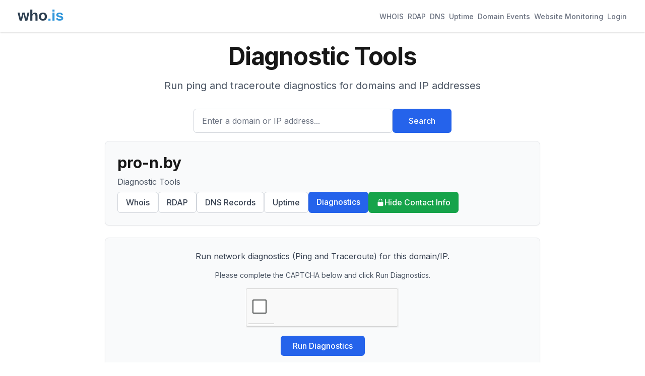

--- FILE ---
content_type: text/html; charset=utf-8
request_url: https://www.google.com/recaptcha/api2/anchor?ar=1&k=6LeZciITAAAAAK9fiQVnbEc2004vK877tuzZ3vWT&co=aHR0cHM6Ly93aG8uaXM6NDQz&hl=en&v=9TiwnJFHeuIw_s0wSd3fiKfN&size=normal&anchor-ms=20000&execute-ms=30000&cb=i170rl86jkgn
body_size: 48996
content:
<!DOCTYPE HTML><html dir="ltr" lang="en"><head><meta http-equiv="Content-Type" content="text/html; charset=UTF-8">
<meta http-equiv="X-UA-Compatible" content="IE=edge">
<title>reCAPTCHA</title>
<style type="text/css">
/* cyrillic-ext */
@font-face {
  font-family: 'Roboto';
  font-style: normal;
  font-weight: 400;
  font-stretch: 100%;
  src: url(//fonts.gstatic.com/s/roboto/v48/KFO7CnqEu92Fr1ME7kSn66aGLdTylUAMa3GUBHMdazTgWw.woff2) format('woff2');
  unicode-range: U+0460-052F, U+1C80-1C8A, U+20B4, U+2DE0-2DFF, U+A640-A69F, U+FE2E-FE2F;
}
/* cyrillic */
@font-face {
  font-family: 'Roboto';
  font-style: normal;
  font-weight: 400;
  font-stretch: 100%;
  src: url(//fonts.gstatic.com/s/roboto/v48/KFO7CnqEu92Fr1ME7kSn66aGLdTylUAMa3iUBHMdazTgWw.woff2) format('woff2');
  unicode-range: U+0301, U+0400-045F, U+0490-0491, U+04B0-04B1, U+2116;
}
/* greek-ext */
@font-face {
  font-family: 'Roboto';
  font-style: normal;
  font-weight: 400;
  font-stretch: 100%;
  src: url(//fonts.gstatic.com/s/roboto/v48/KFO7CnqEu92Fr1ME7kSn66aGLdTylUAMa3CUBHMdazTgWw.woff2) format('woff2');
  unicode-range: U+1F00-1FFF;
}
/* greek */
@font-face {
  font-family: 'Roboto';
  font-style: normal;
  font-weight: 400;
  font-stretch: 100%;
  src: url(//fonts.gstatic.com/s/roboto/v48/KFO7CnqEu92Fr1ME7kSn66aGLdTylUAMa3-UBHMdazTgWw.woff2) format('woff2');
  unicode-range: U+0370-0377, U+037A-037F, U+0384-038A, U+038C, U+038E-03A1, U+03A3-03FF;
}
/* math */
@font-face {
  font-family: 'Roboto';
  font-style: normal;
  font-weight: 400;
  font-stretch: 100%;
  src: url(//fonts.gstatic.com/s/roboto/v48/KFO7CnqEu92Fr1ME7kSn66aGLdTylUAMawCUBHMdazTgWw.woff2) format('woff2');
  unicode-range: U+0302-0303, U+0305, U+0307-0308, U+0310, U+0312, U+0315, U+031A, U+0326-0327, U+032C, U+032F-0330, U+0332-0333, U+0338, U+033A, U+0346, U+034D, U+0391-03A1, U+03A3-03A9, U+03B1-03C9, U+03D1, U+03D5-03D6, U+03F0-03F1, U+03F4-03F5, U+2016-2017, U+2034-2038, U+203C, U+2040, U+2043, U+2047, U+2050, U+2057, U+205F, U+2070-2071, U+2074-208E, U+2090-209C, U+20D0-20DC, U+20E1, U+20E5-20EF, U+2100-2112, U+2114-2115, U+2117-2121, U+2123-214F, U+2190, U+2192, U+2194-21AE, U+21B0-21E5, U+21F1-21F2, U+21F4-2211, U+2213-2214, U+2216-22FF, U+2308-230B, U+2310, U+2319, U+231C-2321, U+2336-237A, U+237C, U+2395, U+239B-23B7, U+23D0, U+23DC-23E1, U+2474-2475, U+25AF, U+25B3, U+25B7, U+25BD, U+25C1, U+25CA, U+25CC, U+25FB, U+266D-266F, U+27C0-27FF, U+2900-2AFF, U+2B0E-2B11, U+2B30-2B4C, U+2BFE, U+3030, U+FF5B, U+FF5D, U+1D400-1D7FF, U+1EE00-1EEFF;
}
/* symbols */
@font-face {
  font-family: 'Roboto';
  font-style: normal;
  font-weight: 400;
  font-stretch: 100%;
  src: url(//fonts.gstatic.com/s/roboto/v48/KFO7CnqEu92Fr1ME7kSn66aGLdTylUAMaxKUBHMdazTgWw.woff2) format('woff2');
  unicode-range: U+0001-000C, U+000E-001F, U+007F-009F, U+20DD-20E0, U+20E2-20E4, U+2150-218F, U+2190, U+2192, U+2194-2199, U+21AF, U+21E6-21F0, U+21F3, U+2218-2219, U+2299, U+22C4-22C6, U+2300-243F, U+2440-244A, U+2460-24FF, U+25A0-27BF, U+2800-28FF, U+2921-2922, U+2981, U+29BF, U+29EB, U+2B00-2BFF, U+4DC0-4DFF, U+FFF9-FFFB, U+10140-1018E, U+10190-1019C, U+101A0, U+101D0-101FD, U+102E0-102FB, U+10E60-10E7E, U+1D2C0-1D2D3, U+1D2E0-1D37F, U+1F000-1F0FF, U+1F100-1F1AD, U+1F1E6-1F1FF, U+1F30D-1F30F, U+1F315, U+1F31C, U+1F31E, U+1F320-1F32C, U+1F336, U+1F378, U+1F37D, U+1F382, U+1F393-1F39F, U+1F3A7-1F3A8, U+1F3AC-1F3AF, U+1F3C2, U+1F3C4-1F3C6, U+1F3CA-1F3CE, U+1F3D4-1F3E0, U+1F3ED, U+1F3F1-1F3F3, U+1F3F5-1F3F7, U+1F408, U+1F415, U+1F41F, U+1F426, U+1F43F, U+1F441-1F442, U+1F444, U+1F446-1F449, U+1F44C-1F44E, U+1F453, U+1F46A, U+1F47D, U+1F4A3, U+1F4B0, U+1F4B3, U+1F4B9, U+1F4BB, U+1F4BF, U+1F4C8-1F4CB, U+1F4D6, U+1F4DA, U+1F4DF, U+1F4E3-1F4E6, U+1F4EA-1F4ED, U+1F4F7, U+1F4F9-1F4FB, U+1F4FD-1F4FE, U+1F503, U+1F507-1F50B, U+1F50D, U+1F512-1F513, U+1F53E-1F54A, U+1F54F-1F5FA, U+1F610, U+1F650-1F67F, U+1F687, U+1F68D, U+1F691, U+1F694, U+1F698, U+1F6AD, U+1F6B2, U+1F6B9-1F6BA, U+1F6BC, U+1F6C6-1F6CF, U+1F6D3-1F6D7, U+1F6E0-1F6EA, U+1F6F0-1F6F3, U+1F6F7-1F6FC, U+1F700-1F7FF, U+1F800-1F80B, U+1F810-1F847, U+1F850-1F859, U+1F860-1F887, U+1F890-1F8AD, U+1F8B0-1F8BB, U+1F8C0-1F8C1, U+1F900-1F90B, U+1F93B, U+1F946, U+1F984, U+1F996, U+1F9E9, U+1FA00-1FA6F, U+1FA70-1FA7C, U+1FA80-1FA89, U+1FA8F-1FAC6, U+1FACE-1FADC, U+1FADF-1FAE9, U+1FAF0-1FAF8, U+1FB00-1FBFF;
}
/* vietnamese */
@font-face {
  font-family: 'Roboto';
  font-style: normal;
  font-weight: 400;
  font-stretch: 100%;
  src: url(//fonts.gstatic.com/s/roboto/v48/KFO7CnqEu92Fr1ME7kSn66aGLdTylUAMa3OUBHMdazTgWw.woff2) format('woff2');
  unicode-range: U+0102-0103, U+0110-0111, U+0128-0129, U+0168-0169, U+01A0-01A1, U+01AF-01B0, U+0300-0301, U+0303-0304, U+0308-0309, U+0323, U+0329, U+1EA0-1EF9, U+20AB;
}
/* latin-ext */
@font-face {
  font-family: 'Roboto';
  font-style: normal;
  font-weight: 400;
  font-stretch: 100%;
  src: url(//fonts.gstatic.com/s/roboto/v48/KFO7CnqEu92Fr1ME7kSn66aGLdTylUAMa3KUBHMdazTgWw.woff2) format('woff2');
  unicode-range: U+0100-02BA, U+02BD-02C5, U+02C7-02CC, U+02CE-02D7, U+02DD-02FF, U+0304, U+0308, U+0329, U+1D00-1DBF, U+1E00-1E9F, U+1EF2-1EFF, U+2020, U+20A0-20AB, U+20AD-20C0, U+2113, U+2C60-2C7F, U+A720-A7FF;
}
/* latin */
@font-face {
  font-family: 'Roboto';
  font-style: normal;
  font-weight: 400;
  font-stretch: 100%;
  src: url(//fonts.gstatic.com/s/roboto/v48/KFO7CnqEu92Fr1ME7kSn66aGLdTylUAMa3yUBHMdazQ.woff2) format('woff2');
  unicode-range: U+0000-00FF, U+0131, U+0152-0153, U+02BB-02BC, U+02C6, U+02DA, U+02DC, U+0304, U+0308, U+0329, U+2000-206F, U+20AC, U+2122, U+2191, U+2193, U+2212, U+2215, U+FEFF, U+FFFD;
}
/* cyrillic-ext */
@font-face {
  font-family: 'Roboto';
  font-style: normal;
  font-weight: 500;
  font-stretch: 100%;
  src: url(//fonts.gstatic.com/s/roboto/v48/KFO7CnqEu92Fr1ME7kSn66aGLdTylUAMa3GUBHMdazTgWw.woff2) format('woff2');
  unicode-range: U+0460-052F, U+1C80-1C8A, U+20B4, U+2DE0-2DFF, U+A640-A69F, U+FE2E-FE2F;
}
/* cyrillic */
@font-face {
  font-family: 'Roboto';
  font-style: normal;
  font-weight: 500;
  font-stretch: 100%;
  src: url(//fonts.gstatic.com/s/roboto/v48/KFO7CnqEu92Fr1ME7kSn66aGLdTylUAMa3iUBHMdazTgWw.woff2) format('woff2');
  unicode-range: U+0301, U+0400-045F, U+0490-0491, U+04B0-04B1, U+2116;
}
/* greek-ext */
@font-face {
  font-family: 'Roboto';
  font-style: normal;
  font-weight: 500;
  font-stretch: 100%;
  src: url(//fonts.gstatic.com/s/roboto/v48/KFO7CnqEu92Fr1ME7kSn66aGLdTylUAMa3CUBHMdazTgWw.woff2) format('woff2');
  unicode-range: U+1F00-1FFF;
}
/* greek */
@font-face {
  font-family: 'Roboto';
  font-style: normal;
  font-weight: 500;
  font-stretch: 100%;
  src: url(//fonts.gstatic.com/s/roboto/v48/KFO7CnqEu92Fr1ME7kSn66aGLdTylUAMa3-UBHMdazTgWw.woff2) format('woff2');
  unicode-range: U+0370-0377, U+037A-037F, U+0384-038A, U+038C, U+038E-03A1, U+03A3-03FF;
}
/* math */
@font-face {
  font-family: 'Roboto';
  font-style: normal;
  font-weight: 500;
  font-stretch: 100%;
  src: url(//fonts.gstatic.com/s/roboto/v48/KFO7CnqEu92Fr1ME7kSn66aGLdTylUAMawCUBHMdazTgWw.woff2) format('woff2');
  unicode-range: U+0302-0303, U+0305, U+0307-0308, U+0310, U+0312, U+0315, U+031A, U+0326-0327, U+032C, U+032F-0330, U+0332-0333, U+0338, U+033A, U+0346, U+034D, U+0391-03A1, U+03A3-03A9, U+03B1-03C9, U+03D1, U+03D5-03D6, U+03F0-03F1, U+03F4-03F5, U+2016-2017, U+2034-2038, U+203C, U+2040, U+2043, U+2047, U+2050, U+2057, U+205F, U+2070-2071, U+2074-208E, U+2090-209C, U+20D0-20DC, U+20E1, U+20E5-20EF, U+2100-2112, U+2114-2115, U+2117-2121, U+2123-214F, U+2190, U+2192, U+2194-21AE, U+21B0-21E5, U+21F1-21F2, U+21F4-2211, U+2213-2214, U+2216-22FF, U+2308-230B, U+2310, U+2319, U+231C-2321, U+2336-237A, U+237C, U+2395, U+239B-23B7, U+23D0, U+23DC-23E1, U+2474-2475, U+25AF, U+25B3, U+25B7, U+25BD, U+25C1, U+25CA, U+25CC, U+25FB, U+266D-266F, U+27C0-27FF, U+2900-2AFF, U+2B0E-2B11, U+2B30-2B4C, U+2BFE, U+3030, U+FF5B, U+FF5D, U+1D400-1D7FF, U+1EE00-1EEFF;
}
/* symbols */
@font-face {
  font-family: 'Roboto';
  font-style: normal;
  font-weight: 500;
  font-stretch: 100%;
  src: url(//fonts.gstatic.com/s/roboto/v48/KFO7CnqEu92Fr1ME7kSn66aGLdTylUAMaxKUBHMdazTgWw.woff2) format('woff2');
  unicode-range: U+0001-000C, U+000E-001F, U+007F-009F, U+20DD-20E0, U+20E2-20E4, U+2150-218F, U+2190, U+2192, U+2194-2199, U+21AF, U+21E6-21F0, U+21F3, U+2218-2219, U+2299, U+22C4-22C6, U+2300-243F, U+2440-244A, U+2460-24FF, U+25A0-27BF, U+2800-28FF, U+2921-2922, U+2981, U+29BF, U+29EB, U+2B00-2BFF, U+4DC0-4DFF, U+FFF9-FFFB, U+10140-1018E, U+10190-1019C, U+101A0, U+101D0-101FD, U+102E0-102FB, U+10E60-10E7E, U+1D2C0-1D2D3, U+1D2E0-1D37F, U+1F000-1F0FF, U+1F100-1F1AD, U+1F1E6-1F1FF, U+1F30D-1F30F, U+1F315, U+1F31C, U+1F31E, U+1F320-1F32C, U+1F336, U+1F378, U+1F37D, U+1F382, U+1F393-1F39F, U+1F3A7-1F3A8, U+1F3AC-1F3AF, U+1F3C2, U+1F3C4-1F3C6, U+1F3CA-1F3CE, U+1F3D4-1F3E0, U+1F3ED, U+1F3F1-1F3F3, U+1F3F5-1F3F7, U+1F408, U+1F415, U+1F41F, U+1F426, U+1F43F, U+1F441-1F442, U+1F444, U+1F446-1F449, U+1F44C-1F44E, U+1F453, U+1F46A, U+1F47D, U+1F4A3, U+1F4B0, U+1F4B3, U+1F4B9, U+1F4BB, U+1F4BF, U+1F4C8-1F4CB, U+1F4D6, U+1F4DA, U+1F4DF, U+1F4E3-1F4E6, U+1F4EA-1F4ED, U+1F4F7, U+1F4F9-1F4FB, U+1F4FD-1F4FE, U+1F503, U+1F507-1F50B, U+1F50D, U+1F512-1F513, U+1F53E-1F54A, U+1F54F-1F5FA, U+1F610, U+1F650-1F67F, U+1F687, U+1F68D, U+1F691, U+1F694, U+1F698, U+1F6AD, U+1F6B2, U+1F6B9-1F6BA, U+1F6BC, U+1F6C6-1F6CF, U+1F6D3-1F6D7, U+1F6E0-1F6EA, U+1F6F0-1F6F3, U+1F6F7-1F6FC, U+1F700-1F7FF, U+1F800-1F80B, U+1F810-1F847, U+1F850-1F859, U+1F860-1F887, U+1F890-1F8AD, U+1F8B0-1F8BB, U+1F8C0-1F8C1, U+1F900-1F90B, U+1F93B, U+1F946, U+1F984, U+1F996, U+1F9E9, U+1FA00-1FA6F, U+1FA70-1FA7C, U+1FA80-1FA89, U+1FA8F-1FAC6, U+1FACE-1FADC, U+1FADF-1FAE9, U+1FAF0-1FAF8, U+1FB00-1FBFF;
}
/* vietnamese */
@font-face {
  font-family: 'Roboto';
  font-style: normal;
  font-weight: 500;
  font-stretch: 100%;
  src: url(//fonts.gstatic.com/s/roboto/v48/KFO7CnqEu92Fr1ME7kSn66aGLdTylUAMa3OUBHMdazTgWw.woff2) format('woff2');
  unicode-range: U+0102-0103, U+0110-0111, U+0128-0129, U+0168-0169, U+01A0-01A1, U+01AF-01B0, U+0300-0301, U+0303-0304, U+0308-0309, U+0323, U+0329, U+1EA0-1EF9, U+20AB;
}
/* latin-ext */
@font-face {
  font-family: 'Roboto';
  font-style: normal;
  font-weight: 500;
  font-stretch: 100%;
  src: url(//fonts.gstatic.com/s/roboto/v48/KFO7CnqEu92Fr1ME7kSn66aGLdTylUAMa3KUBHMdazTgWw.woff2) format('woff2');
  unicode-range: U+0100-02BA, U+02BD-02C5, U+02C7-02CC, U+02CE-02D7, U+02DD-02FF, U+0304, U+0308, U+0329, U+1D00-1DBF, U+1E00-1E9F, U+1EF2-1EFF, U+2020, U+20A0-20AB, U+20AD-20C0, U+2113, U+2C60-2C7F, U+A720-A7FF;
}
/* latin */
@font-face {
  font-family: 'Roboto';
  font-style: normal;
  font-weight: 500;
  font-stretch: 100%;
  src: url(//fonts.gstatic.com/s/roboto/v48/KFO7CnqEu92Fr1ME7kSn66aGLdTylUAMa3yUBHMdazQ.woff2) format('woff2');
  unicode-range: U+0000-00FF, U+0131, U+0152-0153, U+02BB-02BC, U+02C6, U+02DA, U+02DC, U+0304, U+0308, U+0329, U+2000-206F, U+20AC, U+2122, U+2191, U+2193, U+2212, U+2215, U+FEFF, U+FFFD;
}
/* cyrillic-ext */
@font-face {
  font-family: 'Roboto';
  font-style: normal;
  font-weight: 900;
  font-stretch: 100%;
  src: url(//fonts.gstatic.com/s/roboto/v48/KFO7CnqEu92Fr1ME7kSn66aGLdTylUAMa3GUBHMdazTgWw.woff2) format('woff2');
  unicode-range: U+0460-052F, U+1C80-1C8A, U+20B4, U+2DE0-2DFF, U+A640-A69F, U+FE2E-FE2F;
}
/* cyrillic */
@font-face {
  font-family: 'Roboto';
  font-style: normal;
  font-weight: 900;
  font-stretch: 100%;
  src: url(//fonts.gstatic.com/s/roboto/v48/KFO7CnqEu92Fr1ME7kSn66aGLdTylUAMa3iUBHMdazTgWw.woff2) format('woff2');
  unicode-range: U+0301, U+0400-045F, U+0490-0491, U+04B0-04B1, U+2116;
}
/* greek-ext */
@font-face {
  font-family: 'Roboto';
  font-style: normal;
  font-weight: 900;
  font-stretch: 100%;
  src: url(//fonts.gstatic.com/s/roboto/v48/KFO7CnqEu92Fr1ME7kSn66aGLdTylUAMa3CUBHMdazTgWw.woff2) format('woff2');
  unicode-range: U+1F00-1FFF;
}
/* greek */
@font-face {
  font-family: 'Roboto';
  font-style: normal;
  font-weight: 900;
  font-stretch: 100%;
  src: url(//fonts.gstatic.com/s/roboto/v48/KFO7CnqEu92Fr1ME7kSn66aGLdTylUAMa3-UBHMdazTgWw.woff2) format('woff2');
  unicode-range: U+0370-0377, U+037A-037F, U+0384-038A, U+038C, U+038E-03A1, U+03A3-03FF;
}
/* math */
@font-face {
  font-family: 'Roboto';
  font-style: normal;
  font-weight: 900;
  font-stretch: 100%;
  src: url(//fonts.gstatic.com/s/roboto/v48/KFO7CnqEu92Fr1ME7kSn66aGLdTylUAMawCUBHMdazTgWw.woff2) format('woff2');
  unicode-range: U+0302-0303, U+0305, U+0307-0308, U+0310, U+0312, U+0315, U+031A, U+0326-0327, U+032C, U+032F-0330, U+0332-0333, U+0338, U+033A, U+0346, U+034D, U+0391-03A1, U+03A3-03A9, U+03B1-03C9, U+03D1, U+03D5-03D6, U+03F0-03F1, U+03F4-03F5, U+2016-2017, U+2034-2038, U+203C, U+2040, U+2043, U+2047, U+2050, U+2057, U+205F, U+2070-2071, U+2074-208E, U+2090-209C, U+20D0-20DC, U+20E1, U+20E5-20EF, U+2100-2112, U+2114-2115, U+2117-2121, U+2123-214F, U+2190, U+2192, U+2194-21AE, U+21B0-21E5, U+21F1-21F2, U+21F4-2211, U+2213-2214, U+2216-22FF, U+2308-230B, U+2310, U+2319, U+231C-2321, U+2336-237A, U+237C, U+2395, U+239B-23B7, U+23D0, U+23DC-23E1, U+2474-2475, U+25AF, U+25B3, U+25B7, U+25BD, U+25C1, U+25CA, U+25CC, U+25FB, U+266D-266F, U+27C0-27FF, U+2900-2AFF, U+2B0E-2B11, U+2B30-2B4C, U+2BFE, U+3030, U+FF5B, U+FF5D, U+1D400-1D7FF, U+1EE00-1EEFF;
}
/* symbols */
@font-face {
  font-family: 'Roboto';
  font-style: normal;
  font-weight: 900;
  font-stretch: 100%;
  src: url(//fonts.gstatic.com/s/roboto/v48/KFO7CnqEu92Fr1ME7kSn66aGLdTylUAMaxKUBHMdazTgWw.woff2) format('woff2');
  unicode-range: U+0001-000C, U+000E-001F, U+007F-009F, U+20DD-20E0, U+20E2-20E4, U+2150-218F, U+2190, U+2192, U+2194-2199, U+21AF, U+21E6-21F0, U+21F3, U+2218-2219, U+2299, U+22C4-22C6, U+2300-243F, U+2440-244A, U+2460-24FF, U+25A0-27BF, U+2800-28FF, U+2921-2922, U+2981, U+29BF, U+29EB, U+2B00-2BFF, U+4DC0-4DFF, U+FFF9-FFFB, U+10140-1018E, U+10190-1019C, U+101A0, U+101D0-101FD, U+102E0-102FB, U+10E60-10E7E, U+1D2C0-1D2D3, U+1D2E0-1D37F, U+1F000-1F0FF, U+1F100-1F1AD, U+1F1E6-1F1FF, U+1F30D-1F30F, U+1F315, U+1F31C, U+1F31E, U+1F320-1F32C, U+1F336, U+1F378, U+1F37D, U+1F382, U+1F393-1F39F, U+1F3A7-1F3A8, U+1F3AC-1F3AF, U+1F3C2, U+1F3C4-1F3C6, U+1F3CA-1F3CE, U+1F3D4-1F3E0, U+1F3ED, U+1F3F1-1F3F3, U+1F3F5-1F3F7, U+1F408, U+1F415, U+1F41F, U+1F426, U+1F43F, U+1F441-1F442, U+1F444, U+1F446-1F449, U+1F44C-1F44E, U+1F453, U+1F46A, U+1F47D, U+1F4A3, U+1F4B0, U+1F4B3, U+1F4B9, U+1F4BB, U+1F4BF, U+1F4C8-1F4CB, U+1F4D6, U+1F4DA, U+1F4DF, U+1F4E3-1F4E6, U+1F4EA-1F4ED, U+1F4F7, U+1F4F9-1F4FB, U+1F4FD-1F4FE, U+1F503, U+1F507-1F50B, U+1F50D, U+1F512-1F513, U+1F53E-1F54A, U+1F54F-1F5FA, U+1F610, U+1F650-1F67F, U+1F687, U+1F68D, U+1F691, U+1F694, U+1F698, U+1F6AD, U+1F6B2, U+1F6B9-1F6BA, U+1F6BC, U+1F6C6-1F6CF, U+1F6D3-1F6D7, U+1F6E0-1F6EA, U+1F6F0-1F6F3, U+1F6F7-1F6FC, U+1F700-1F7FF, U+1F800-1F80B, U+1F810-1F847, U+1F850-1F859, U+1F860-1F887, U+1F890-1F8AD, U+1F8B0-1F8BB, U+1F8C0-1F8C1, U+1F900-1F90B, U+1F93B, U+1F946, U+1F984, U+1F996, U+1F9E9, U+1FA00-1FA6F, U+1FA70-1FA7C, U+1FA80-1FA89, U+1FA8F-1FAC6, U+1FACE-1FADC, U+1FADF-1FAE9, U+1FAF0-1FAF8, U+1FB00-1FBFF;
}
/* vietnamese */
@font-face {
  font-family: 'Roboto';
  font-style: normal;
  font-weight: 900;
  font-stretch: 100%;
  src: url(//fonts.gstatic.com/s/roboto/v48/KFO7CnqEu92Fr1ME7kSn66aGLdTylUAMa3OUBHMdazTgWw.woff2) format('woff2');
  unicode-range: U+0102-0103, U+0110-0111, U+0128-0129, U+0168-0169, U+01A0-01A1, U+01AF-01B0, U+0300-0301, U+0303-0304, U+0308-0309, U+0323, U+0329, U+1EA0-1EF9, U+20AB;
}
/* latin-ext */
@font-face {
  font-family: 'Roboto';
  font-style: normal;
  font-weight: 900;
  font-stretch: 100%;
  src: url(//fonts.gstatic.com/s/roboto/v48/KFO7CnqEu92Fr1ME7kSn66aGLdTylUAMa3KUBHMdazTgWw.woff2) format('woff2');
  unicode-range: U+0100-02BA, U+02BD-02C5, U+02C7-02CC, U+02CE-02D7, U+02DD-02FF, U+0304, U+0308, U+0329, U+1D00-1DBF, U+1E00-1E9F, U+1EF2-1EFF, U+2020, U+20A0-20AB, U+20AD-20C0, U+2113, U+2C60-2C7F, U+A720-A7FF;
}
/* latin */
@font-face {
  font-family: 'Roboto';
  font-style: normal;
  font-weight: 900;
  font-stretch: 100%;
  src: url(//fonts.gstatic.com/s/roboto/v48/KFO7CnqEu92Fr1ME7kSn66aGLdTylUAMa3yUBHMdazQ.woff2) format('woff2');
  unicode-range: U+0000-00FF, U+0131, U+0152-0153, U+02BB-02BC, U+02C6, U+02DA, U+02DC, U+0304, U+0308, U+0329, U+2000-206F, U+20AC, U+2122, U+2191, U+2193, U+2212, U+2215, U+FEFF, U+FFFD;
}

</style>
<link rel="stylesheet" type="text/css" href="https://www.gstatic.com/recaptcha/releases/9TiwnJFHeuIw_s0wSd3fiKfN/styles__ltr.css">
<script nonce="0n_4deJrMmuMvFu7bcRTnQ" type="text/javascript">window['__recaptcha_api'] = 'https://www.google.com/recaptcha/api2/';</script>
<script type="text/javascript" src="https://www.gstatic.com/recaptcha/releases/9TiwnJFHeuIw_s0wSd3fiKfN/recaptcha__en.js" nonce="0n_4deJrMmuMvFu7bcRTnQ">
      
    </script></head>
<body><div id="rc-anchor-alert" class="rc-anchor-alert"></div>
<input type="hidden" id="recaptcha-token" value="[base64]">
<script type="text/javascript" nonce="0n_4deJrMmuMvFu7bcRTnQ">
      recaptcha.anchor.Main.init("[\x22ainput\x22,[\x22bgdata\x22,\x22\x22,\[base64]/[base64]/UltIKytdPWE6KGE8MjA0OD9SW0grK109YT4+NnwxOTI6KChhJjY0NTEyKT09NTUyOTYmJnErMTxoLmxlbmd0aCYmKGguY2hhckNvZGVBdChxKzEpJjY0NTEyKT09NTYzMjA/[base64]/MjU1OlI/[base64]/[base64]/[base64]/[base64]/[base64]/[base64]/[base64]/[base64]/[base64]/[base64]\x22,\[base64]\\u003d\x22,\x22HTfCssO9w5lawrnCjWwvZRTCkFXDjMKmw4XCpcKlGMKTw6pwFMOlw7zCkcO8eT/[base64]/[base64]/w7/CnFvCp3Z2HAp5KGBpUcKzERNVw5HDuMKdNz8VIsO2Mi53woHDssOMwp1Rw5TDrkTDpjzClcKBHH3DhFk3DGZ2J0g/w7oKw4zCoHbCp8O1wr/CgWsRwq7CrEEXw77CtSs/LjzCjH7DscKrw7syw47CisOdw6fDrsKqw61nTxQXPsKBC0Asw53CocOiK8OHG8OCBMK7w5fCtTQvH8OKbcO4wot2w5rDkwDDuRLDtMKQw4XCmmNSK8KTH09gPQzCr8ObwqcGw7XChMKzLmvCgRcTGcO8w6ZQw4EhwrZqwq/[base64]/DkkLCgyvDr0xCB8KpZiY7w7nDqcKWw59uwo9aO8O9XCzDpn3Di8Krw55zaXbDvsOiw68aQsORwrXDmMKOdMKUwoXCujAbwr/Dp2JNBMOawpnCpcOkPcOEDsKNw6MOV8Kow7J4IcOBwpPDhR/[base64]/[base64]/w7bCnC8pYkzCqsKRw6sxw70IMhHDixHDgcKJDCDDh8KowpfCrMKSwqrDswwnWXAHw7Vzw6/Dj8KvwpVWD8Kfw5DCnQpLwpPDiH7DiDTCjsKHw70/w6svY3orwq4tGcOMwoV3OibCpjHCvjdaw5ccw5RtEBfCpBbDjMOPw4NDdsO0w6zDp8O/b3xdw4Bgbjg3w50JHMKiw6N7w5Bswql0TcKKBMOzwps+b2NBMFXDsTp+PTTDk8KeC8OkJsOzMMOBWDUtwp8/MgDCn0LCscOFw63DkcO8wpUUJw7DqMKjIFLDn1VAf1cLGsKDJsOJI8Ktw5fDsgjCnMOCwoDDmX4SSnkQwr/CrMKJAsOWO8K7w5I2w5vCvMKLdsKTwocLwrHCnzw8FAxtw6XDgHYTPcOcw44uwrLDr8OQZBdcCMKTFQDCin/DmMOsI8KsPDTCh8OfwpLDmTHCiMKTUB8cw7N9awnCu1I7woBSDsKywqxaKcOVUxvCl0x7wosPw4LDvkhzwqt7IMOqdFnClBjCm0h4HhBcwoFnwrbCh29RwqB7w4lNdwHCqMOaNMOdwrHCu2oUSSpANR/DmcO+w7jDrcKaw4JpTsOUR1RZwrHDpw54w6rDj8KrOz/[base64]/[base64]/Dl8K0w4XDhcKsw6fDryrDtWbCrsO8wpfCjMKHwqDCpRTChsKdHcObNWLDrcOVw7DDgsODw5LDnMOAwpUJMMKJwolJFQAjwqkswoAINcK7wpXDm2rDvcKQw5bCmcO4LX9xw5AVw7vCqsOwwrgVKcOjLlrDqcKkwo/CqsOMw5HCuS/DuS7CgsOyw7TDrcO3wr0Mwo1AHsKMw4RSw4hBGMOSwpA1A8Kfw7teN8KVwqskwrtsw4/DilnDlkvCgDbClcOlNcOHwpZswr7CrsOhM8OvWRwvKsOqehxKLsO9NMOIFcOpDcORw4DDsGvDgcOVwofCgjPCuwdUcmDCgCsrwq9iw6M5wobCvyLDgDvDhcK/HMOEwqpiwqDDkcO/w7/DsHtYTMKtPsKHw57CksOlYzEwJEbCj0pVworDi2lJw6fCnkTCpAlsw5MuVHPCm8Ovwpwlw73Dsmo+N8KtO8KjEsKSWhp6McKpQcOFw4wwQwXDjEPClsKFQi16OBtRwqETOsK+w7Ntw5/[base64]/[base64]/[base64]/wr3DusOswpVPw6smw5LCqsKHZMOqwoYsFMKkwoQnw57CpcOAw7lCBsK8AcO/ecOCw5QGwqlxw7d7wrfCgjMmwrDDvsKMw5ZfDcKCIDDCscKZUCDCvFnDk8OgwrvDsyguw5jCgMOaSMOTPsOawo5yG3xlw7HDg8O0woQyUnbDgsOJwrHCi2Etw5DDhsOiWnjDssOdLx7CrMOOcB7CnUgBwpLDrj/Cg0ltw7pDSMKOLl9bw4LCisOLw6jDkMKIwq/[base64]/OAcHWh7DowZWwonCmMKGwqXDtWrCvsK1wpJZw43CiMKlw6hHYMOCwr/CgybDjBDDq0E+VjrCs0sbVywqwpEza8OicD0FYCfDvcOtw6R5w4l0w5fDkwbDp0DDgsK9wrTDo8K/wrh0K8OIesKuLVAmT8Kaw4XChWRQEW/[base64]/DpcOYM8KLKsKTO8Knw6DDqcKcw77CvxvDkw4oOEtMbEHChsKWasOVF8KmB8KQwo0EIEJAekbCnlDClQ4KwpnDtX9nSsK2wr7DisK3wqFhw4dhwrLDrsKRwpnDhcONKcOMw6fDkMONwpAaZi7DjcKFw7LCoMKBOWjDscO/[base64]/DgRlbw7HCmxLDiMOaw4UMwrrDu8K8NAvDvxIWwo/DkiN6UCzDsMOowqU8w4fCnjhPJcK/w4ZOwq/[base64]/DkMORQMKVA8OAGEppWF0uw7YZc3bCgcKRTVAZwpfDnXxLG8O7b2/ClQrDkDNwL8O1LzzDlMOPwpbCgFcewoPDmAFDPsOOGWwjRVTCo8KtwqFoXDLDisOvwrXCmsK4w7A9woXDv8O9w4HDkmfDnMKEw7HDmhHCk8K1w7DDjcOjHV/[base64]/[base64]/KhjClsOjwq/ClHLDrUUTw7tsPUvCrsOAwrQ8bcO8AsKJAx1vw6bDgEYxwr9YYFnDvcODGmRKw6gKw4bCksOxw7A/wojCncO/[base64]/DqsO/w4TCklQZYcO0ez/CqBlJw6VyLSxjwq3CtHx7w53Ch8OPw583ccKcwq/[base64]/DjXnDug4vwoXDm8KTw7p/dQ3DrB7Cv8Oww78zw4zDp8KQwo/CnU3ChMOLwqLDtMOHw5k+MzXCtV/DpwYGPmTDjGo7wpcaw6XCmFjCtUfDrsK7wpbCsTMawovCv8Ktw4oJY8Osw7dsMUrCmm89XcKdw5wgw5PCjcOLwqzDgsO4BnTCmMKOwrPCiUjDv8KLIcOYw47CusOcw4DCsksDZsK2amEpw5Bewq8rwpQ+w7Adw4XDpEZTEMOCw7Vjw5AGK3IGwo7Dpw/[base64]/wqHDjBxpwoPCigxGwpfCp1JCWcOTwqXDncKlw4zDkhh/PUbChsOAWhRWZ8KFI2DCs0zCucOEWn7CryI9d1vDnxjCh8Odw7rDs8OLMXTCvgMOwpLDlXgHwrDCkMK9wrV5wo7DlQNvCDjDgMO9wrB1LsKFwobCnlDCo8OyRRjDq2k/wqLCisKZwo86wpQ0acKGB09vV8OIwodefcOhYMKswrzCvcOLw7bDvFViOsKXY8KYcB3DpUhUwpwFwqotWMOXwp7CvwXCjkB/SMKLYcOzwqQZNVgYUzt7DsKqwpnChnrDksK2wr/[base64]/Cs8K+acOdwptlaAvChQrCocO/QcOYwqfCh8K5wqLCuMOmwpfCrmx0wpwZdnvCughQfDDDgxXCq8Kew6jDhkEpw69bw7MCwqgTasKta8KOAATDpsKIwrB4TQgGVMOiKTk4fMKewp9HSMOwIsOCaMK4bAvDk2NzAsKkw6hYwprDm8K0wq/Ch8KGTzl3w7JgOsOHwpfDnsK9DMK8L8Kmw71dw4dnwp/DlFjCp8KQMUICMlPCuGHCtEAocHJXRHvCiDrDsVHDncO3cyQmTMKswofDogjDlhPCpsK+wq3CocOYwrBNw41qL1nDpRrCiyDDpUzDtwrChsOCHsK7CsKmw7rDgT8wR37Cp8Ocw6Bzw6Z+JQrCrQAZIA5pw79nRAZ/w7l9w7rDtMOGw5QBZsKSw7hFBUQMcFjDs8OfLsKUXMK+Wi1vw7NocsKtHTocwqlLw5BEw7rCvMORw5krMzLDmsK+wpfDnBt6TEtMVsOWJUnDh8Ofw5xVecOVS2MwScOzXsOBw54PJD4RcMO8HGnCtiLCqcKBw4/CtcOiYcKnwrYPw7/DpsK7NCHCvcKCLsO7QhJNUsOjJjDCrz48wq/DoWrDunbCrRvDthPDnGsSwojDjBrDnsO5EDEzDcKTwpJJwqQLw7nDoiE/w7tdJ8KDSxbCrsONaMKoGj7CrxPDi1YxRgdQMsOCMMKfw50vw79TScOHwofClnVaKAvDtsKYwoEGOsOMPiPDrcObwqTDiMORwrlfw5ROTnhJLULCkgbDoFDDpV/Cs8KFasOVbMO+L1PDj8OSXznDgmljT33DtMKUKcOWwoQxME0NY8OjTsKtwoEaVcKZw7/[base64]/DpBR0w4vCmMKlAn9MEj4HasO2EnzCrw1pQUwuGDvCjjjCtcOuLGwHw5wuPsOnIcKOccOGwoxJwpnDgEZHFBTCuxl5biAMw5p+bjXCr8OMLm/ClEFNwq8fKyopw6fDoMOLw4zCsMOsw4xkw7jCjx5fwrnDkMO6w4vCvsKFRhN3HcO1YQPCoMKdf8OHYTDDnAwcw7vCs8O6w5rDk8KXw7wKYMOMAB7Dp8O/w48Tw7bCsz3CqsOAZcOtBMOaQcKie0Rcw7BsC8OLD0/DlsKEUATCrSbDqzAxWcOww4gWwpF5woVOw7FAwodtw5BwD1EAwq5tw7RTY23DrcOAI8KUc8KKGcKjTsO5RUHDoG4Sw61IYyvCosOiDldQXcOodzbCsMOITcOmwrHDvMKPQhXDrcKPWw/Dh8KHw4jCmMO0wopvbcOawooaPxnCoQTCtAPCgsOmQMK+D8OfZ0Z7woDDkQFRwo/CsiJ5RcOZw4AYG2AMwqjDscO/JcKaKQ4sX2zDjMKQw7hFw5nChk7CrUXClCPDl3p8woDDpMOvwrMCJ8OxwqXCqcKqw6Auc8KMwo7CvcKUHsOPQsK4w5YaES1ow4rDgFbDucKxf8KAw65QwolZB8KlaMOMwqdgw5p1VlLDoAVcwpbCi1oFwqYdeBHDmMK2w6XClgDCoBhYPcOFcT/DucObwqHCg8KlwoXCjQ1DO8KSwrpxeADCk8OMwrhZMRRww7DCkcKHS8Ogw75HdiTDr8K9wrsRw7lVU8KkwoXCuMKDwrTDq8OlZkXDklBlPk/DrnBURxQcI8OLw6stXsKCTMKjZ8Orw5wbDcKWw70rGMKJKcKYJVghwpHCmcK0d8OISzIRTMOAf8Opwo/Cgz0VFxJHw6dlwqPCnsKQw7IhPcOkG8Oow60swoHCi8OSwpdnacOWesOyMHPCvcKOw4Qbw7UiBWd4aMKwwq4lw74XwrIlTMKFwoYDwohDMcOXIcOEw6Ifw6DCmXTCl8Klw7LDqsOxGgc+ccOqbjfCrsK/wo1uwrrDlsOuMsKnwqbCnsOVwqljZsKWw5MEaTzDlXMkUMK+w4fDj8OAw7kSfVDDjCvCisODcnbDqSxsAMKpA2TDjMKec8OCBsOYwoRAMcOfw7TCisO1wqPDhwZPMAnDhR8Xw7N9woQYQ8K4wp/CiMKow6Rhw6rCkA84w67DmcKIwo/DslErwotmwqBVPMO6w4LDogLCr3jDmMOZccOKwp/[base64]/wqDDpQvDq8OjR8KJwpDDhsKXLsOZwrZ2w7TDgVV6fMKyw7dwPjfDo2jDjsKCwo/DhcOQw55SwpbCqXdbOsOiw55Zwrdiw7Zww4TCoMKaCcKFwpvDqcO/DWUufSDDlmZyJMKkwoE0cVs7fk3Dq17DgMKow7I0E8Kpw7oJfcOdw7LDkMOUecOww6thwq9ew6vCr1/[base64]/Dmxkawq7CjR1Aw4TDu8K8UXYDEMOIFQxFUU/[base64]/DrcOzwoJ5wobDm1caM8K4cCpuBcOLT2RUw7QRwpYmdsKwZcO0FsK3bcODMcKMw7olXyjDnMOAw7E7YcKJwoBBw5/[base64]/[base64]/Chil8wrUMXcKlwqJCwqhyS8OwWsOEw6zDn8KbbsKUwoIkw5TDgMKOYjoyN8KMDibCp8OzwoRuw6FFwo5DwrPDrsOkSMKSw5DCpMOvwqg+dHzDp8Kow6TCkMK/SwN9w6jDiMKfGUDCjcO7w4LDhcOBw7LCjsOew4QSw5nCpcKsfsOSTcO3NjTCjnTCpsKnSi/CosOEwq/[base64]/DqQjCk8ObwrF1fUvCkBHCp180wrBqw6tRw4Nbdk9cw6sbDcO5w69rwqQrF3PCgcOiw4rCmMKgw7kgOBrDohomRsOLR8O1w6YGwrTCoMOCb8ORw5DDsyXDlD/CmWXCjGDDlcKKClnDgzloI2LCvcOowqPDtsKawqDCgcKCwovDkAJeXyJPw5TDrhl0aUk2JX0VccOJworCpQ8TwrnDqyBnw557VsKQJsOZwoDCl8OACSjDj8K/J1wjwovDtcOSQwU1w5B6N8OWwr3DrsKtwpszw45hw5HCgcOKAcOEAjkeLMOqwr0pwo/[base64]/[base64]/LsOfwpLDg1xkwozDjAx+w7Ijw6wfKsKHw5Uew6hpwq/CkRAcwoPCmMOebEnCkxYEOhAKwrR7KsKiUSQiw4YGw4TCtMOmJ8Kwa8OTR0/Dt8KaZjjCp8KfLFZlH8Omw7LDmj/CiUUBOcOLTmbClcKWWjQTfsO7w4vDuMO+H2p+worDtzLDs8K4wpHCqcOUw4ofwoXCmAF1w5lCwp9Lw4I4VHbCr8KDw7s/wpBiFW8Mw74ADcOTwrzDti1fZMOWR8KAbMKbw5zDlMO2NMKFIsKrw5PCkyPDqlTCsD7CtMKKwpLCqcKkNEDDsEQ9YMOHwqjDnUpVY1tHZWcWO8O6wpJYJR8CDElsw4QAwowMwqlxDsKiw7gWOMOIwo14wqTDgcOmAUEsPDjCogsaw7/CmMOWbm8uw70rNcO4wpPDvl3Dvx13w58XAcKkA8KiMHHDhiHDssK4worDg8KbIUIsAil+w4skw6A5w4XDqcOed3DCpMObw6l/[base64]/DryHChHrDozoDwoLDrMKawpbDpnFYX8KDw4MhNgRbwotLwr81AMOvwqIqwo0PcVx8wpFBZ8Kiw53DkMOzw7EqDsO6wqjDlcOSwp4jEn/[base64]/DoDzDl8O8w7bDrwzDs8Okw5JzWVHCgEtIaFvCpcKsV398w5DCgcKMcU1AYcKuRG/DsMKEbD7DscKBw5x6MGt3EcOVecK9Qw4tE0TDh3LCsgwWw4nDqMKowqt+eSvCqXVCNsK5w4rDrDLCjF7CpsKab8KKwp4AG8K1E3RIw65HK8OGNzFPwp/[base64]/w4pnw6pjXkfDmjLDsMKxT8Okw4EywqfDr3rDt8OmI38/PcOLLMKBCFbCqMOpGREtFsOfwrB+HEnDgnwYwqVALcK4MXcpw4nCgHrDoMOAwrdqO8OWwq3CklcMw65TTMKgGxLCgQTDq14MYD/CtMOaw47DtxMAaUsmJsKFwpg7wrVew5PCt245BRzClgPDmMK8QCDDgMOjwqIkw7okwqQSwrtocMKbO2x4fsOAwqvCsUw2wrvDssO0wp0/acKbCMO5w4MTwoHDlwjCg8KOwo3Cj8KawrNmw4XDtcKRaAJ2w7fCrcKcw4oQUsOcbwUww5sBQi7DjcOAw6BjR8OoWihVw7XCgVFjVkFRKsOxwrTDhXVBw7kvU8K/AsOHwpXDnhjCp3PDh8O5esK2Ew3CicOpwrXCqBBRwq5bwrEOC8KVwponCgzCsU0nWhZkdcKvwqPCgyZsbnoQwo/[base64]/DlWcxOsOxKHsfw4Epwp5RNTLDqnpaw60Bw6PCisKRwoHCgndqHcOsw7DCpsKJO8OLG8OMw4AFwpDCo8OMWcOrYsOSZMKeaBvCtQ1Bw4HDvMKtw6PDiTrCg8O4w5hvEXrDg3Now4RebV/CrwrDjMOUf2ZQe8KKMcKEwrfDgmIvw7fDmBjCowbDisO8wqEtbXPCqMK3cD5bwrYlwoxgw7DCh8KvCwFGwprCrsK0w60EaiHDvsO/[base64]/Dl8OCEcKZCcO4Z0oWKFTChMKOe8K6wphlw4XCnCwkwoQJwo7ClsKSFT54ZhVZwqTDtwDDpHvCrAjCn8OcO8KrwrHDnQbDrsK2fj7DrwZIw7gxa8KYwpPDpsKaL8OEwqzDu8KxGVPDnWzCnCzDp1fDqi1zw4U4asOWfsKIw7I/R8KXwrvCg8Kaw5YKUnfCp8ObRVRhM8KKfsOZe3jCn2HCtMKKwq0PJB3Chwdcw5UDM8OyK0dZwrXDssOvdsKUw6fCnxlJVMKKVFxGUMKbVmbDmcODaW/Ci8KUwqpCS8K2w67DvcOXD1IhWBTDr3w0Y8KjTjXCr8OXwrjCg8OvGsK3wps3bsKXD8KqVm4PPz/[base64]/Dh3QIwr/[base64]/[base64]/w7/CvTkhwrUKD8OTditfCSPDisOOORvDu8O6w6NPw5Bgwq7CsMOuw6kkUMOow6AESTDDnsKuw4oFwoIiLcO4wpJdCMKmwpHCnj/DuknCtMOnwq9ze1EIw7x8ecKYc2dHwr0sE8Opwq7CiGUhHcKBQsKoVsO5FcO4GirDkB7DpcKOYcKFIh5mw4JfJTzDv8KEwrcvFsK6a8KvwpbDlBrCqw3DmgxBBMK4Z8KXw4fDhmDCmihBKDzDgjoUw6RBw5lAw6/DqkDDn8OBCRTDhcOQwolsAcKtwozDgG/DvcONw6QEwpd7c8KzesOEBcKWOMKSGsKmLXjCqG/DmMOgw4DDpzrCm2M+w4gsA1zDscOww6/Dv8OnSWrDjgLDosKvw6fDn3d2fMKtw5d9w5DDhgXDsMKuw7oxwrEgKGHDvx9/SDnDncKiecO2PsORwqvDoCp1YsOowoFxw77CsnA3TMOCwrE/wr7DrcKXw51nwqoiFQ1Jw6AKPBfCicKhwoE9w5HDuU4Aw6hAfSVPdm7CjHg6wqTDvcKYSMKGBsOoDxzCoMK7wrTDpcKCw4gfwp0eDn/CvDrDsE5PwpfDkTgDJTXCrlV7VkAowpfDv8Osw7ZnwonDlsO1IMOHQMK2EMKjE3V7wrjDsjrCnCnDmgrDsGLCu8KxDsOEQ20fKFBAGMODw4tnw65JXsKPwoHDnUAENxEmw73CrR0vZhPCsTJ/wofDnAMYJ8K7bcK/wrXDm1dHwqsjw4vChsKQwr7DvmQ9wqEIw4phwrnCpBxAw5kINycWwrcQGcOJw6DDm0M4w40HC8OswqTCh8OrwoXCm2d/QnsFNF7Cj8OtVz7CqRdCZ8KhB8Kbwqgjw5XDtcO3HHVlR8KdXcOzRMOrw6ouwprDksOdE8KEB8O/w5F1fjplw5ohwpx5ezopI1/[base64]/[base64]/DlsO2w5jDuBgjeW8cCcOebwjDmHPCiX1OAUU/X8ONw6vDj8K4YsOvw5MxEsK7B8Kiwr9wwpsMY8KUw6MlwqjCmXcrdHwcwoDCk3PDgMKJICfChsKtw6IEwo/ChFzDszQPwpE6W8K6w6cnwrEWc3TCnMO2w5sRwpTDinjCrER6N0/DiMOZdBx3woV5wrZScGfDpRPDj8OKw5Muw7zCnGB5w7Z1woptZCTCmcOfwpwuwr86wrILw6l/[base64]/CjsOiAcOpScKmGwXDsEjCmsOmwrXClMONYiJKwrLDq8OewqNZw6nCrMOIwrHDpMKCCVLDiBPCim7DgF/CrsOxbW7DkFA4X8ODwpsEPcOYXcOQw5YdwpHDgFzDkAEcw6rCmsKEw70HRcKWMjUQB8OfFkfCpwXDscOETgMPeMKlZCUOw7JrT3/DkVYQKS3CrMONwq1ZWGLCvl/ChWfDjBMUw7N9w5jDnMKlwqfCusKww7zDuFDCgsKAGULCicOKI8Klwqt4EsKyRMOZw6cKw7ILARnDrgrDql0JVsKUCEDCpAjDgVkCcQRewr0Fw69awrNMw6bDgDPCi8KYw4YHJsKUBkHCiwcawqDDi8KHAGRITcO/JsOGakLDn8KnLwxJw7k6ZcKCSsKMGHV7Z8Orw6HCkXtxwpt6w7nCgCLDohPDj2BVY3zDvMKRwqTDrcKENV7CpMOaEhcvDiE8worCocO1R8O0MW/CtsOIFiRbdBwawrZMccOTw4LCscOjwq1fc8OGbkY2wp/Ciw96aMKlwrfCh1c+Vw1iw7XDpMORK8Opw4fCsgRiRsKbRUjDjgjCn18rwrcrFsOwbcO3w7rDogjDs00/[base64]/DohvDpRB3H1wzwqhcwqfCgQMWasOvKMOVw6VKfnEuw6wfalbDni7Cv8O1w6zDksKPwohawpduw5RNWMO/woQRw6rDisKzw5Qrw7XCm8KpBcOxLsOcWsK3Lzk6w69Hw7p9HcOuwr0gUCfDicK+JMOUXVXCp8K5wrTClSjDrMKJw5ArwrgCw5g2w6jCtQQRAMKdLFwnJ8OjwqFKIEUnw5nCmEzCkh1MwqHChxbDvA/CoWt3w5QDwo7DhWl9ImjDvFfCv8KOwqx4w5cyQMK/w5LDiSDDj8ObwqIEw6TDjcOpwrPDgwLDg8KDw4c2c8OkVDfCpcOlw5dZVz5Ww4IpXcOTwrnCp3zDiMOdw5zCkjPCtcO6bEvDnm/CtGHDpD9EBcK9TMKcccKMbMK5w5lXTcK3ElBhwoJhPsKnw4XCjjUBEUdVd1kgw6jDg8KowrgSasOqBj0/XzxaUcKdLQxcAntpFw1Lw45tHsKqw7EAw7rCs8KXwppUXQxzOcKQw6JzwovDpcOIfMKhS8Ojwo3Dl8K/[base64]/CmynCtcK9w4NeQcOPIHdKw7tBwrfCn8Ktw6pKHhlnwqTDlsOdK8ODwrnCisOtwr5gw68mGUAaERnDrcO/[base64]/[base64]/DiCzDgsOIEAzComFHWgJAFcKGVMO4BzLCujUFw4UsCXfDh8O1w5TDkMOqZRlZw5/CtVwUaAzCpsKlw63CpsOKw5jDo8KAw7fDm8OAwr5RbE3DrcKZLFklCsOlw6slw63DhsOMw6/DpVPDk8KtwpfCosKlwpM4OcKLA1fDv8OtXsKORsO5w4TDvg17wq5Vwp4xa8KUFEzDlMKVw7jDombDpMOdwqPCs8OwSDIgw4/CpcKTwo/DkGFrwrhdacKDw6MtPsO3wodxwqUHZH9aXk3DkTkHQVpIw5Brwr/Dp8KLwojDmQtJwopOwroVZXoCwrfDuMOxdsOAWcK2V8Kuf20bw5Zrw5DDgQfDgCfCsHJgJsKZwoJwCcOBwolnwqPDgFTDtWMCwpfDgMKww4rDkMOfAcOWwpTDj8KEwrRUQ8KUdxFaw4vCksOGwp/Cs2oXKhINPsK5Ck7CjcK9QgLDtcKWw6/DvsKww6jCtMOdb8Oaw6HDsMO4QcKIWMOKwq8WAkvCg2lULsKIw7nDjsKWe8OORMO2w40RFQfCiQnDhz9gFhA1Vn1uF3EgwoM7w78vwo/CisK3L8K8w4rDkWdtAVEAQcKLUR/DuMOpw4jDlsKne1PDlcO2albDi8KaDF7DpCVMwqrCtXQkw6/Dg2ljICnCmMOybnpaTHBCw4zDs1BRIhQQwqdXKMOXwqMDVcKOwoMNw5obb8OFw4jDlXsDwoXDiE/[base64]/[base64]/Dq2PCisOqwpTCjhHDtMOBwrPDncKIw6tESyDCgsKLwqLDgMKDJUwKCzDCjMOLw7osYsOhZMOAw6pHW8K/w4FEwrrCncO6w4zDv8KYw43CmlzDgzvCmnPDgsO2cMKMXcOwbsOzw4bCgMOPNkrCuVpIwpkiwrQ5w57CgMKVwoVqwqTCsn04LSYJwrVsw5fDjDjDpWR9wpDDozVMDAHDmE9Vw7fDqjzDq8K2ZHFOQMOewrDCl8Ogw7ReBsOZw7DDkRvDoi7Dhltkw4hHNgE/w75Ww7M2w7wiScK7ayzCkMOEBVDCljLDrAXDp8OlWSgswqXChcO3UBzDscKbRMK1wpIta8OFw4kuRVlTARYMwqPCksOHWMKDw4nDvcO9LsOHw41GB8OKFlDChU7DsC/CoMK9wo/Dgiw7wpZLOcKANcKoOMKEHMOhfxTDnMOxwqphKQ3Ctiw/w7vChnNVw49pXmRmw5QlwodYw5zCnsOeSsKLVj5Xw7s7DMK9w57CmcOmW1/CkHsMw5Ikw4/Do8OvBm3Ci8OMLEHCqsKGw6HCscO/[base64]/Cp8KSw7HCvcOuPMKGwrjDnMKTLhXDvsKhJcOUw5QmTT9aOsKVwoMlLMOKw5zDpAvDjcKPHALDn3PDo8KiKsK/w7bDgsKjw4sHw5Mbw4YCw6clw4PDqEZOw7DDpMOaWWVMw7UywoJ8wpEKw44NDcKFwrfCvzh4NsKNLMO7w7fDkMOEAy/DvmHCucO1RcKHdAHDp8Opw5TDrMKDHkbDimkswpYJw5HCoH9awrwyZTHDhsKjGcOpwpjChRQdwqE/[base64]/CisKGwpTDscK/Tjs/TMKXWWLDqgsTw5LDgsK9AcOmwo/DnB3CsU/DkmXDvyjCjcOQw4XDpMKuw6Ylwo3DiW/[base64]/[base64]/DicOww4jClw5mw4gvwr/Ci8KiwpHCi2VzUA7DikTDi8KwOMKWFE9bHCg/d8KuwqcIwqHDo1kgw4xZwrBINUB7w6ZzHR3CsD/Dg1pVw6oIw77DosO8J8KEDQoDwoXCs8OLOBl5wqdTw7l1ZR/Cr8Obw4ASG8O4wpvDlR9fNMOewo/[base64]/wrwFLGVSwqnCv8Okw7jCtsO6Szlwwrwowrxgw7jChghywocYwpbDucONH8K4wo/CrxzCtcO2Jw04J8KRw4nDnScrTQXDiU/DtCtXwo/Dv8K8f1bDkiAzKsOWw77Dr1PDv8OewoQHwo9LMgAIDX90wo/CvcOUwrpFED/Duj3DkMKzw5/DuwnCq8OTCTPClcKvMMKNVsOrwp/CpAjCmsKQw4HCs1rDoMORw4DCqcOew7VLw74uZMO3QizCgMKYwpXCrmHCvcOiw6bDvCMUD8Ohw7zDthrCp2PDlMK0JmHDnDfCnMO/UXXConoxcsK7wo3DoygMaVzCqcKmwqcOQGdvwp3DhQbCkXJ9KHNQw6PCkV0zWmhuCyrCmANtw47Dsw/Cly7DgMOjwo7Dqm0vwqcfR8OZw7XDkMK5wqDDi0M7w5dfw5rDtMKDE0AEwpbDvMOWwpvChUbCosKGPghQwpB+RVRNwprDijswwr16w5oCcsKDX2Jkwo4FI8O3w6QpC8O3wpjDp8Oywpknw53Cj8OQXMK/w5TDucKRAMOrS8Kew7Y9wrXDoQdyO1TCohIsBiTCkMKOwprChMOSwoLDgMOywoTCuUp/w7jDh8Kpw6jDsT5uNsOWZ2tWUybDmQTDjl3DssKOe8O1ITlICsOpw6t6e8KqEcOSwp4RP8KVwrDDpsO8woJ9d0pzIWoOwrHCkSlbAcObZV/Dp8KbdF7DmAfCosOCw4J9w6fDhcOtwrQ6W8KEw7sJwrHCu2bCrsOUwooRYcO0Yh/DtsOuShhpwqhFX13DrcKVw7TCj8ORwqkHbcK9PCELw5YMwrZZw7XDjHgdFsO/w4nDmMOXw4PCm8ORwqXCswUOwozCvcOYw6lwPcOmwpJFw6fCsWLCncKlw5HCmlczwqxwwoXCvFPChcKIw7c5Y8O8woTCpcOQTzDDlC9Fwq7Dp2cCRsKdw4lcXxrDjMOEaT3CvMOwEsOKSsKMF8OtAlbCu8K4wpnDlcKpwoHCo3VQwrNEwpdMw4IwEMK/w6QiGnjDl8O+YHrDuUApIl8nSBPCocKRw4zCoMKnwpDConbChjA4YGzCo2pXTsOIw5zDncKewpvDqcKqWsOSBSvCgsKNw4AdwpVFKMOeCcKaV8K/w6R1JjkXScOECsK1w7XDhGpKA3nDucONHwluW8OxIcOYDSxUNsKCwoF0w6lKT3/CiHI3wpXDtSwOdzFfw7LDucKkwpICPFDDu8Klw7M8Uw1Ew6UNwpZzDsK5UgHChsO/[base64]/CvsKTwppZQ8OxwoULP3bDizgcORTCpcKbUcKXFsOsw7/DhxFPdsK3JGPDl8KtAMOXwq5swqF6woBRBcKqwp58ZsOBaxVHwoVdw6DDmBrDhkE4GXjCin7Doj1LwrYwwqfClFgww5jDrcKdwo44I0/DplbDjcOvDHfDicOSw7ASMcOzw4bDjidiw4U3wqXDicOhwoEYw5RtDlPCvBoLw6FYwqrDucO1AVPChlI9Fn3CvMK9wp0CwqTDgSzCisK0w4PCu8KNelc1woYfw6Q4AMK9UMKgw5TDvcOTwrfCg8KLw4MGVR/CliJSdzMfw5cnPcKXw6gIwrZcwojCo8KybMOfWzTDh1LCmUTDucOkOmBLwo3Dt8ODc2rCo1I4wonDq8KBw5jCuAoLwqQhXWXCtcO5w4Rbw7o2w51lwqfCgy/DpsOSeDnCg3kPBhLDksOGw63DgsK6Q0hXw7bDh8Ofwpt+w64zw44IOhzDsmnDhsKTw7zDpsKTw64hw5TCuUDCuCAVw7/ClsKpREcmw7Afw7fDl0IveMOMfcOGS8KJbMOTwrnDqFTDt8Osw5rDnWMTO8KDH8OnX0PDkBpXS8KLTcKxwpHDgGcudATDocKVw7TDosKAwoFJJyjCgCnCkFwNEQl9wqB4B8O2wq/[base64]/DuH3CvSllw5Zqw5PDsi7Dtm7CrE3Dm3EiVMK1D8OYJ8OAVlTDt8Obwo8Sw5bDicOVwrLChsOQwpbDmMObwqXDvsOpw54ub09WfnLCv8KgB1pvwp4iw6pxwpXCh03Du8K/CEHDshXCuQ/DiTBWZjfDnjpQdwEZwpU+wqZtQAXDmsOHw6XDmMO5Fi9Sw49hO8K2w7klwphdD8Kjw5bCmTFgw49LwojDnippw4xfwovDr3TDv0/CqMO7w4rCtcK5DsOPwozDvW95wpgewp59wrwQb8OLw74TEBVqVFrDlzzDqsOTw6TCrEHDm8OKKTrDhMKGw53CiMOsw5vCvsKZwrUGwr8IwrpnPiROw7kbwpopwoTCo3LCpkN0fAlTwprDhxBOw6nDuMO5wozDuwMlOsK6w4ouw4DCo8Oyb8OBNA3Csx/CunfCkR4pw4FmwoHDtzpIV8OpdsO5UcKbw6JeJmFNKkPDtcOvYWsvwoHCvgTCuB7CssO1QMOpw6sywrRYwocLw4XCji/CqCJyIT4VQnfCvR3DuwPDkylvW8Ohwpdqw4HDtE3CiMKbwpHDtcK6JmDCuMKZwqEIwqbCi8KFwp9VasKJcMO6wqHCs8OewpV8wpExf8KqwoTCusO0X8Krwq4gTcK1wplZGjDDqzzDucO5NMOYc8Oaw6nDpEMiRMOCDMOqwoV/[base64]/wp47w6TCjVwDIcO2w75Bw48xwpPCr04oB2fCtMOxCTYVw5PCpsOzwoXCjWnDsMKfLT0uP1Ucw7wiwprDrE/Crmh+wpA8VX7CqcKfbMKsV8K4wr/DtMK5wr7DgV7DgjtKw4rDhMKbw7h8RcKbJ0DCqsOwS1LDlRtewqQLwrd1NAHCvipZw4LCtMOpwpEPw7d5w7jCpxgyTMOLwrl/wrZkwopjfijChBvDlgFbwqTCn8Kgw4rDuXQ2w442Ml7DkgbDuMKJcsOqwq3DuQzCp8OOwpsWw6VfwqVvE2PCu1s1dMOWwqEfbmXDpcK5wq1aw4olNsKpbcO+NScTw7V+w51Iwr0rw7N5wpI0wojDvsORFcOKY8KFwop7aMO+UcK/wronwr7Cq8Oew4fDilnDs8K+ey0ecMKvwrDDmcOZaMOJwrLCk0Abw6AKwrFDwojDvTTDnMOIZcOTScK/[base64]/DmsK7HsO/[base64]/DgsKUw7/Cm1Aowq0hIC8RwrzDhDbCssKYw4gXw5N/[base64]/DpcOMHsOpQ0fDsElkBg8nclEmwpTCgcO0C8KMEcO4w7rDoSvCjFPCtBlDwotnw7HDnTVX\x22],null,[\x22conf\x22,null,\x226LeZciITAAAAAK9fiQVnbEc2004vK877tuzZ3vWT\x22,0,null,null,null,0,[21,125,63,73,95,87,41,43,42,83,102,105,109,121],[-3059940,583],0,null,null,null,null,0,null,0,1,700,1,null,0,\x22CvoBEg8I8ajhFRgAOgZUOU5CNWISDwjmjuIVGAA6BlFCb29IYxIPCPeI5jcYADoGb2lsZURkEg8I8M3jFRgBOgZmSVZJaGISDwjiyqA3GAE6BmdMTkNIYxIPCN6/tzcYAToGZWF6dTZkEg8I2NKBMhgAOgZBcTc3dmYSDgi45ZQyGAE6BVFCT0QwEg8I0tuVNxgAOgZmZmFXQWUSDwiV2JQyGAA6BlBxNjBuZBIPCMXziDcYADoGYVhvaWFjEg8IjcqGMhgBOgZPd040dGYSDgiK/Yg3GAA6BU1mSUk0Gh0IAxIZHRDwl+M3Dv++pQYZxJ0JGZzijAIZzPMRGQ\\u003d\\u003d\x22,0,0,null,null,1,null,0,1],\x22https://who.is:443\x22,null,[1,1,1],null,null,null,0,3600,[\x22https://www.google.com/intl/en/policies/privacy/\x22,\x22https://www.google.com/intl/en/policies/terms/\x22],\x22kQ13YfseWi17ll0+kZOz+9kKDaW01hSTfHEgw2tygkw\\u003d\x22,0,0,null,1,1768002454153,0,0,[39,90,2,180,72],null,[82,48,104],\x22RC-A6tkVQx1TciyeQ\x22,null,null,null,null,null,\x220dAFcWeA6VFcKnEilFcM4ddmQC9mDBcKBbreuMxQpO5es28S4hdReqQL0ejwHWin2CFVWqPQURFLjBZGZUvXspO_PQ1B6eEg2jPg\x22,1768085254033]");
    </script></body></html>

--- FILE ---
content_type: text/html; charset=utf-8
request_url: https://www.google.com/recaptcha/api2/aframe
body_size: -247
content:
<!DOCTYPE HTML><html><head><meta http-equiv="content-type" content="text/html; charset=UTF-8"></head><body><script nonce="-SKr6O7-GoqwIXpE94GZGg">/** Anti-fraud and anti-abuse applications only. See google.com/recaptcha */ try{var clients={'sodar':'https://pagead2.googlesyndication.com/pagead/sodar?'};window.addEventListener("message",function(a){try{if(a.source===window.parent){var b=JSON.parse(a.data);var c=clients[b['id']];if(c){var d=document.createElement('img');d.src=c+b['params']+'&rc='+(localStorage.getItem("rc::a")?sessionStorage.getItem("rc::b"):"");window.document.body.appendChild(d);sessionStorage.setItem("rc::e",parseInt(sessionStorage.getItem("rc::e")||0)+1);localStorage.setItem("rc::h",'1767998854285');}}}catch(b){}});window.parent.postMessage("_grecaptcha_ready", "*");}catch(b){}</script></body></html>

--- FILE ---
content_type: application/javascript; charset=UTF-8
request_url: https://who.is/_next/static/chunks/app/layout-7eb09c93c71210a0.js
body_size: 3289
content:
(self.webpackChunk_N_E=self.webpackChunk_N_E||[]).push([[7177],{29886:(e,t,r)=>{Promise.resolve().then(r.t.bind(r,6874,23)),Promise.resolve().then(r.t.bind(r,69243,23)),Promise.resolve().then(r.t.bind(r,78346,23)),Promise.resolve().then(r.t.bind(r,30347,23)),Promise.resolve().then(r.bind(r,80848)),Promise.resolve().then(r.bind(r,78342))},30347:()=>{},35695:(e,t,r)=>{"use strict";var n=r(18999);r.o(n,"usePathname")&&r.d(t,{usePathname:function(){return n.usePathname}}),r.o(n,"useRouter")&&r.d(t,{useRouter:function(){return n.useRouter}}),r.o(n,"useSearchParams")&&r.d(t,{useSearchParams:function(){return n.useSearchParams}})},42714:(e,t)=>{"use strict";Object.defineProperty(t,"__esModule",{value:!0}),Object.defineProperty(t,"setAttributesFromProps",{enumerable:!0,get:function(){return i}});let r={acceptCharset:"accept-charset",className:"class",htmlFor:"for",httpEquiv:"http-equiv",noModule:"noModule"},n=["onLoad","onReady","dangerouslySetInnerHTML","children","onError","strategy","stylesheets"];function s(e){return["async","defer","noModule"].includes(e)}function i(e,t){for(let[i,a]of Object.entries(t)){if(!t.hasOwnProperty(i)||n.includes(i)||void 0===a)continue;let o=r[i]||i.toLowerCase();"SCRIPT"===e.tagName&&s(o)?e[o]=!!a:e.setAttribute(o,String(a)),(!1===a||"SCRIPT"===e.tagName&&s(o)&&(!a||"false"===a))&&(e.setAttribute(o,""),e.removeAttribute(o))}}("function"==typeof t.default||"object"==typeof t.default&&null!==t.default)&&void 0===t.default.__esModule&&(Object.defineProperty(t.default,"__esModule",{value:!0}),Object.assign(t.default,t),e.exports=t.default)},66766:(e,t,r)=>{"use strict";r.d(t,{default:()=>s.a});var n=r(71469),s=r.n(n)},69243:(e,t,r)=>{"use strict";Object.defineProperty(t,"__esModule",{value:!0}),!function(e,t){for(var r in t)Object.defineProperty(e,r,{enumerable:!0,get:t[r]})}(t,{default:function(){return y},handleClientScriptLoad:function(){return p},initScriptLoader:function(){return m}});let n=r(88229),s=r(6966),i=r(95155),a=n._(r(47650)),o=s._(r(12115)),l=r(82830),u=r(42714),c=r(92374),d=new Map,f=new Set,h=e=>{let{src:t,id:r,onLoad:n=()=>{},onReady:s=null,dangerouslySetInnerHTML:i,children:o="",strategy:l="afterInteractive",onError:c,stylesheets:h}=e,p=r||t;if(p&&f.has(p))return;if(d.has(t)){f.add(p),d.get(t).then(n,c);return}let m=()=>{s&&s(),f.add(p)},b=document.createElement("script"),y=new Promise((e,t)=>{b.addEventListener("load",function(t){e(),n&&n.call(this,t),m()}),b.addEventListener("error",function(e){t(e)})}).catch(function(e){c&&c(e)});i?(b.innerHTML=i.__html||"",m()):o?(b.textContent="string"==typeof o?o:Array.isArray(o)?o.join(""):"",m()):t&&(b.src=t,d.set(t,y)),(0,u.setAttributesFromProps)(b,e),"worker"===l&&b.setAttribute("type","text/partytown"),b.setAttribute("data-nscript",l),h&&(e=>{if(a.default.preinit)return e.forEach(e=>{a.default.preinit(e,{as:"style"})});{let t=document.head;e.forEach(e=>{let r=document.createElement("link");r.type="text/css",r.rel="stylesheet",r.href=e,t.appendChild(r)})}})(h),document.body.appendChild(b)};function p(e){let{strategy:t="afterInteractive"}=e;"lazyOnload"===t?window.addEventListener("load",()=>{(0,c.requestIdleCallback)(()=>h(e))}):h(e)}function m(e){e.forEach(p),[...document.querySelectorAll('[data-nscript="beforeInteractive"]'),...document.querySelectorAll('[data-nscript="beforePageRender"]')].forEach(e=>{let t=e.id||e.getAttribute("src");f.add(t)})}function b(e){let{id:t,src:r="",onLoad:n=()=>{},onReady:s=null,strategy:u="afterInteractive",onError:d,stylesheets:p,...m}=e,{updateScripts:b,scripts:y,getIsSsr:g,appDir:v,nonce:_}=(0,o.useContext)(l.HeadManagerContext);_=m.nonce||_;let x=(0,o.useRef)(!1);(0,o.useEffect)(()=>{let e=t||r;x.current||(s&&e&&f.has(e)&&s(),x.current=!0)},[s,t,r]);let j=(0,o.useRef)(!1);if((0,o.useEffect)(()=>{if(!j.current){if("afterInteractive"===u)h(e);else"lazyOnload"===u&&("complete"===document.readyState?(0,c.requestIdleCallback)(()=>h(e)):window.addEventListener("load",()=>{(0,c.requestIdleCallback)(()=>h(e))}));j.current=!0}},[e,u]),("beforeInteractive"===u||"worker"===u)&&(b?(y[u]=(y[u]||[]).concat([{id:t,src:r,onLoad:n,onReady:s,onError:d,...m,nonce:_}]),b(y)):g&&g()?f.add(t||r):g&&!g()&&h({...e,nonce:_})),v){if(p&&p.forEach(e=>{a.default.preinit(e,{as:"style"})}),"beforeInteractive"===u)if(!r)return m.dangerouslySetInnerHTML&&(m.children=m.dangerouslySetInnerHTML.__html,delete m.dangerouslySetInnerHTML),(0,i.jsx)("script",{nonce:_,dangerouslySetInnerHTML:{__html:"(self.__next_s=self.__next_s||[]).push("+JSON.stringify([0,{...m,id:t}])+")"}});else return a.default.preload(r,m.integrity?{as:"script",integrity:m.integrity,nonce:_,crossOrigin:m.crossOrigin}:{as:"script",nonce:_,crossOrigin:m.crossOrigin}),(0,i.jsx)("script",{nonce:_,dangerouslySetInnerHTML:{__html:"(self.__next_s=self.__next_s||[]).push("+JSON.stringify([r,{...m,id:t}])+")"}});"afterInteractive"===u&&r&&a.default.preload(r,m.integrity?{as:"script",integrity:m.integrity,nonce:_,crossOrigin:m.crossOrigin}:{as:"script",nonce:_,crossOrigin:m.crossOrigin})}return null}Object.defineProperty(b,"__nextScript",{value:!0});let y=b;("function"==typeof t.default||"object"==typeof t.default&&null!==t.default)&&void 0===t.default.__esModule&&(Object.defineProperty(t.default,"__esModule",{value:!0}),Object.assign(t.default,t),e.exports=t.default)},71469:(e,t,r)=>{"use strict";Object.defineProperty(t,"__esModule",{value:!0}),!function(e,t){for(var r in t)Object.defineProperty(e,r,{enumerable:!0,get:t[r]})}(t,{default:function(){return l},getImageProps:function(){return o}});let n=r(88229),s=r(38883),i=r(33063),a=n._(r(51193));function o(e){let{props:t}=(0,s.getImgProps)(e,{defaultLoader:a.default,imgConf:{deviceSizes:[640,750,828,1080,1200,1920,2048,3840],imageSizes:[16,32,48,64,96,128,256,384],path:"/_next/image",loader:"default",dangerouslyAllowSVG:!1,unoptimized:!1}});for(let[e,r]of Object.entries(t))void 0===r&&delete t[e];return{props:t}}let l=i.Image},78342:(e,t,r)=>{"use strict";r.d(t,{default:()=>c});var n=r(95155),s=r(6874),i=r.n(s),a=r(66766),o=r(35695);function l(e){let{href:t,children:r,exact:s=!1}=e,a=(0,o.usePathname)(),l=s?a===t:a.startsWith(t);return(0,n.jsx)(i(),{href:t,prefetch:!1,className:"inline-flex items-center px-1 pt-1 text-sm font-medium border-b-2 ".concat(l?"text-gray-900 border-blue-500":"text-gray-500 border-transparent hover:text-gray-700 hover:border-gray-300"),children:r})}var u=r(80848);function c(){let{session:e,loading:t}=(0,u.w)();return(0,n.jsx)("header",{className:"bg-white shadow",children:(0,n.jsx)("nav",{className:"mx-auto max-w-7xl px-4 sm:px-6 lg:px-8",children:(0,n.jsxs)("div",{className:"flex flex-wrap h-auto min-h-16 py-2 justify-between items-center",children:[(0,n.jsx)("div",{className:"flex-shrink-0 mr-4",children:(0,n.jsx)(i(),{href:"/",prefetch:!1,children:(0,n.jsx)(a.default,{src:"/whois-logo-new.svg",alt:"who.is",width:120,height:50,priority:!0})})}),(0,n.jsxs)("div",{className:"flex flex-wrap gap-4",children:[(0,n.jsx)(l,{href:"/whois",children:"WHOIS"}),(0,n.jsx)(l,{href:"/rdap",children:"RDAP"}),(0,n.jsx)(l,{href:"/dns",children:"DNS"}),(0,n.jsx)(l,{href:"/uptime",children:"Uptime"}),(0,n.jsx)(l,{href:"/domains/events",children:"Domain Events"}),(0,n.jsx)(l,{href:"/website-monitoring",children:"Website Monitoring"}),(0,n.jsx)(l,{href:t?"#":e?"/account/dashboard":"/account/login",children:t||!e?"Login":"Account"})]})]})})})}},78346:e=>{e.exports={style:{fontFamily:"'Inter', 'Inter Fallback'",fontStyle:"normal"},className:"__className_f367f3"}},80848:(e,t,r)=>{"use strict";r.d(t,{SessionProvider:()=>o,w:()=>l});var n=r(95155),s=r(12115),i=r(35695);let a=(0,s.createContext)(void 0);function o(e){let{children:t}=e,[r,o]=(0,s.useState)(null),[l,u]=(0,s.useState)(!0),c=(0,i.useRouter)();return(0,s.useEffect)(()=>{!async function(){try{let e=await fetch("/api/session/current");if(!e.ok)throw Error("Failed to fetch session");let t=await e.json();o(t.session),t.redirectTo&&c.push(t.redirectTo)}catch(e){console.error("Error fetching session:",e),o(null)}finally{u(!1)}}()},[c]),(0,n.jsx)(a.Provider,{value:{session:r,setSession:o,loading:l},children:t})}function l(){let e=(0,s.useContext)(a);if(void 0===e)throw Error("useSession must be used within a SessionProvider");return e}},92374:(e,t)=>{"use strict";Object.defineProperty(t,"__esModule",{value:!0}),!function(e,t){for(var r in t)Object.defineProperty(e,r,{enumerable:!0,get:t[r]})}(t,{cancelIdleCallback:function(){return n},requestIdleCallback:function(){return r}});let r="undefined"!=typeof self&&self.requestIdleCallback&&self.requestIdleCallback.bind(window)||function(e){let t=Date.now();return self.setTimeout(function(){e({didTimeout:!1,timeRemaining:function(){return Math.max(0,50-(Date.now()-t))}})},1)},n="undefined"!=typeof self&&self.cancelIdleCallback&&self.cancelIdleCallback.bind(window)||function(e){return clearTimeout(e)};("function"==typeof t.default||"object"==typeof t.default&&null!==t.default)&&void 0===t.default.__esModule&&(Object.defineProperty(t.default,"__esModule",{value:!0}),Object.assign(t.default,t),e.exports=t.default)}},e=>{e.O(0,[3838,6874,3063,8441,5964,7358],()=>e(e.s=29886)),_N_E=e.O()}]);

--- FILE ---
content_type: application/javascript; charset=UTF-8
request_url: https://who.is/_next/static/chunks/app/tools/%5Bdomain%5D/page-0e2d2c6dd74f70e5.js
body_size: 2345
content:
(self.webpackChunk_N_E=self.webpackChunk_N_E||[]).push([[4875],{32608:(e,t,r)=>{"use strict";r.d(t,{default:()=>c});var s=r(95155),a=r(35695),n=r(12115),l=r(66766),o=r(82920);function c(e){let{type:t,title:r,description:c,placeholder:i,showLogo:d=!1,onSubmit:u}=e,m=(0,a.useRouter)(),[x,h]=(0,n.useState)("");return(0,s.jsx)("div",{className:"bg-background",children:(0,s.jsx)("div",{className:"mx-auto max-w-7xl px-4 py-4 sm:px-6 sm:py-4 lg:px-8",children:(0,s.jsxs)("div",{className:"text-center",children:[d&&(0,s.jsx)("div",{className:"flex justify-center my-3",children:(0,s.jsx)(l.default,{src:"/whois-logo-new.svg",alt:"WHOIS Logo",width:262,height:108,priority:!0})}),(0,s.jsx)("h1",{className:"text-4xl font-bold tracking-tight text-foreground sm:text-5xl",children:r}),(0,s.jsx)("p",{className:"mx-auto mt-3 max-w-md text-base text-gray-600 sm:text-lg md:mt-5 md:max-w-3xl md:text-xl",children:c}),(0,s.jsx)("form",{onSubmit:e=>{e.preventDefault();let r=x.trim();if(r)if(u)u(r);else{let e=(0,o.Q8)(r);e&&m.push("/".concat(t,"/").concat(e))}},className:"mt-8 sm:mx-auto sm:max-w-lg",children:(0,s.jsxs)("div",{className:"flex flex-col sm:flex-row gap-3",children:[(0,s.jsxs)("div",{className:"flex-1",children:[(0,s.jsx)("label",{htmlFor:"search",className:"sr-only",children:i||"Enter a domain name"}),(0,s.jsx)("input",{id:"search",type:"text",value:x,onChange:e=>h(e.target.value),className:"block w-full rounded-md border border-gray-300 px-4 py-3 text-base placeholder-gray-500 focus:border-blue-600 focus:ring-blue-600 h-12",placeholder:i||"Enter a domain name..."})]}),(0,s.jsx)("button",{type:"submit",className:"btn btn-primary h-12 px-8 whitespace-nowrap",children:"Search"})]})})]})})})}},34843:(e,t,r)=>{"use strict";r.d(t,{default:()=>l});var s=r(95155),a=r(12115),n=r(4207);function l(e){let{domain:t}=e,[r,l]=(0,a.useState)(null),[o,c]=(0,a.useState)(!1),[i,d]=(0,a.useState)(null),[u,m]=(0,a.useState)(null),x=(0,a.useRef)(null),h=async e=>{c(!0),d(null),l(null);try{let r=await fetch("/api/tools/".concat(t),{method:"POST",headers:{"Content-Type":"application/json"},body:JSON.stringify({captchaToken:e})}),s=await r.json();if(!r.ok)throw Error(s.error||"Error ".concat(r.status));l(s)}catch(e){var r;console.error("Fetch diagnostics error:",e),d(e.message||"Failed to fetch diagnostic information."),m(null),null==(r=x.current)||r.reset()}finally{c(!1)}};return(0,s.jsxs)("div",{className:"space-y-6 mt-6",children:[" ",!r&&(0,s.jsxs)("form",{onSubmit:e=>{e.preventDefault(),h(u)},className:"bg-gray-50 rounded-lg shadow-sm p-6 border border-gray-200 flex flex-col items-center justify-center space-y-4",children:[(0,s.jsx)("p",{className:"text-gray-700 text-center",children:"Run network diagnostics (Ping and Traceroute) for this domain/IP."}),(0,s.jsx)("p",{className:"text-gray-600 text-sm text-center",children:"Please complete the CAPTCHA below and click Run Diagnostics."}),(0,s.jsx)(n.A,{ref:x,onChange:e=>{m(e),e&&d(null)}}),(0,s.jsx)("button",{type:"submit",className:"btn btn-primary px-6 py-2",disabled:o,children:o?"Running...":"Run Diagnostics"})]}),o&&(0,s.jsx)("div",{className:"text-center p-6 text-gray-600",children:(0,s.jsxs)("p",{className:"text-lg",children:["Running diagnostics for ",t,"..."]})}),i&&!o&&(0,s.jsxs)("div",{className:"bg-red-50 rounded-lg shadow-sm p-6 border border-red-300 text-red-700",role:"alert",children:[(0,s.jsx)("h2",{className:"text-xl font-semibold mb-2",children:"Error"}),(0,s.jsx)("p",{children:i})]}),r&&!o&&(0,s.jsxs)(s.Fragment,{children:[(0,s.jsxs)("div",{className:"bg-gray-50 rounded-lg shadow-sm p-6 border border-gray-200",children:[(0,s.jsx)("h2",{className:"text-xl font-semibold mb-4",children:"Ping Results"}),(0,s.jsx)("pre",{className:"whitespace-pre-wrap break-words text-sm font-mono bg-white p-3 rounded border border-gray-100 overflow-x-auto",children:r.ping})]}),(0,s.jsxs)("div",{className:"bg-gray-50 rounded-lg shadow-sm p-6 border border-gray-200",children:[(0,s.jsx)("h2",{className:"text-xl font-semibold mb-4",children:"Traceroute Results"}),(0,s.jsx)("pre",{className:"whitespace-pre-wrap break-words text-sm font-mono bg-white p-3 rounded border border-gray-100 overflow-x-auto",children:r.traceroute})]}),r.timestamp&&(0,s.jsxs)("p",{className:"text-xs text-gray-500 text-center mt-2",children:["Results generated at: ",new Date(r.timestamp).toLocaleString()]})]})]})}},35695:(e,t,r)=>{"use strict";var s=r(18999);r.o(s,"usePathname")&&r.d(t,{usePathname:function(){return s.usePathname}}),r.o(s,"useRouter")&&r.d(t,{useRouter:function(){return s.useRouter}}),r.o(s,"useSearchParams")&&r.d(t,{useSearchParams:function(){return s.useSearchParams}})},42340:(e,t,r)=>{Promise.resolve().then(r.t.bind(r,6874,23)),Promise.resolve().then(r.bind(r,32608)),Promise.resolve().then(r.bind(r,34843))},66766:(e,t,r)=>{"use strict";r.d(t,{default:()=>a.a});var s=r(71469),a=r.n(s)},71469:(e,t,r)=>{"use strict";Object.defineProperty(t,"__esModule",{value:!0}),!function(e,t){for(var r in t)Object.defineProperty(e,r,{enumerable:!0,get:t[r]})}(t,{default:function(){return c},getImageProps:function(){return o}});let s=r(88229),a=r(38883),n=r(33063),l=s._(r(51193));function o(e){let{props:t}=(0,a.getImgProps)(e,{defaultLoader:l.default,imgConf:{deviceSizes:[640,750,828,1080,1200,1920,2048,3840],imageSizes:[16,32,48,64,96,128,256,384],path:"/_next/image",loader:"default",dangerouslyAllowSVG:!1,unoptimized:!1}});for(let[e,r]of Object.entries(t))void 0===r&&delete t[e];return{props:t}}let c=n.Image},82920:(e,t,r)=>{"use strict";r.d(t,{Q8:()=>n,SB:()=>s,SW:()=>a});let s=e=>/^(?:(?:25[0-5]|2[0-4][0-9]|[01]?[0-9][0-9]?)\.){3}(?:25[0-5]|2[0-4][0-9]|[01]?[0-9][0-9]?)$/.test(e),a=e=>e.includes(":")&&/^[0-9a-fA-F:.]+$/.test(e),n=e=>{let t=e.toLowerCase(),r=(t=t.replace(/^https?:\/\//,"").replace(/^www\./,"")).replace(/[^0-9a-z\-\.]+/g,"");return!r.includes(".")&&r.length>0&&(r+=".com"),"."===r?"":r}}},e=>{e.O(0,[6874,3063,4207,8441,5964,7358],()=>e(e.s=42340)),_N_E=e.O()}]);

--- FILE ---
content_type: image/svg+xml
request_url: https://who.is/whois-logo-new.svg
body_size: 148
content:
<svg width="200" height="60" viewBox="0 0 200 60" xmlns="http://www.w3.org/2000/svg"> <text x="5" y="45" font-family="Arial, sans-serif" font-weight="800" font-size="50" fill="#2c3e50"> who<tspan fill="#3498db">.is</tspan> </text> </svg>